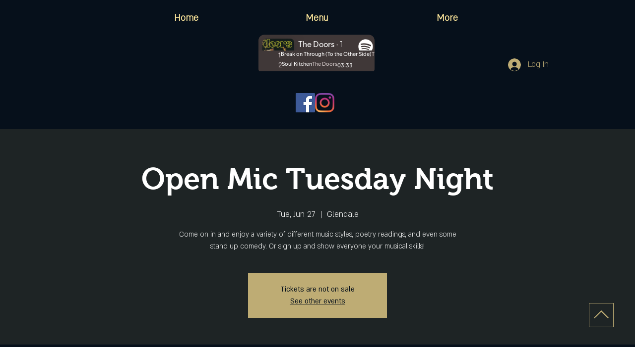

--- FILE ---
content_type: text/html; charset=utf-8
request_url: https://open.spotify.com/embed?uri=spotify%3Aalbum%3A1jWmEhn3ggaL6isoyLfwBn
body_size: 4667
content:
<!DOCTYPE html><html lang="en"><head><meta charSet="utf-8" data-next-head=""/><meta name="viewport" content="width=device-width" data-next-head=""/><title data-next-head=""></title><link rel="icon" href="/favicon.ico" data-next-head=""/><link rel="preload" href="https://embed-cdn.spotifycdn.com/_next/static/css/7914bff56eb925e2.css" as="style"/><link rel="preload" href="https://embed-cdn.spotifycdn.com/_next/static/css/36cf4511801a9b79.css" as="style"/><link rel="preload" href="https://embed-cdn.spotifycdn.com/_next/static/css/7d581cf0ee717049.css" as="style"/><meta name="sentry-trace" content="bce8fd4f27d9dc91e3d510f1c0fbc209-c8cf726ed3c7b330-0"/><meta name="baggage" content="sentry-environment=production,sentry-release=ced44af6ebed86d66df43459733ceb1a3c21526a,sentry-public_key=4cc707ab12ea4779b417479c0550a5cb,sentry-trace_id=bce8fd4f27d9dc91e3d510f1c0fbc209,sentry-org_id=22381,sentry-sampled=false,sentry-sample_rand=0.21785331746650227,sentry-sample_rate=0"/><link rel="stylesheet" href="https://embed-cdn.spotifycdn.com/_next/static/css/7914bff56eb925e2.css" data-n-g=""/><link rel="stylesheet" href="https://embed-cdn.spotifycdn.com/_next/static/css/36cf4511801a9b79.css" data-n-p=""/><link rel="stylesheet" href="https://embed-cdn.spotifycdn.com/_next/static/css/7d581cf0ee717049.css" data-n-p=""/><noscript data-n-css=""></noscript><script defer="" noModule="" src="https://embed-cdn.spotifycdn.com/_next/static/chunks/polyfills-42372ed130431b0a.js"></script><script src="https://embed-cdn.spotifycdn.com/_next/static/chunks/webpack-3eff30c92f2a9d75.js" defer=""></script><script src="https://embed-cdn.spotifycdn.com/_next/static/chunks/framework-06746325465d6acb.js" defer=""></script><script src="https://embed-cdn.spotifycdn.com/_next/static/chunks/main-241dfb4a68cb01c5.js" defer=""></script><script src="https://embed-cdn.spotifycdn.com/_next/static/chunks/pages/_app-582f7e82245db44e.js" defer=""></script><script src="https://embed-cdn.spotifycdn.com/_next/static/chunks/c74a394c-e24855accc540de9.js" defer=""></script><script src="https://embed-cdn.spotifycdn.com/_next/static/chunks/956ba4ca-0c87f12d5cae4c6b.js" defer=""></script><script src="https://embed-cdn.spotifycdn.com/_next/static/chunks/6949-f7a6946275ce426e.js" defer=""></script><script src="https://embed-cdn.spotifycdn.com/_next/static/chunks/9567-3aa52b20ac3d0818.js" defer=""></script><script src="https://embed-cdn.spotifycdn.com/_next/static/chunks/6754-b57e72558a4cd895.js" defer=""></script><script src="https://embed-cdn.spotifycdn.com/_next/static/chunks/9472-2aeba8bb5698083b.js" defer=""></script><script src="https://embed-cdn.spotifycdn.com/_next/static/chunks/236-7b3239abc8a1301c.js" defer=""></script><script src="https://embed-cdn.spotifycdn.com/_next/static/chunks/pages/album/%5Bid%5D-a5229198909ea07f.js" defer=""></script><script src="https://embed-cdn.spotifycdn.com/_next/static/c865e50b-93df-4809-a74a-5ea3a203f254/_buildManifest.js" defer=""></script><script src="https://embed-cdn.spotifycdn.com/_next/static/c865e50b-93df-4809-a74a-5ea3a203f254/_ssgManifest.js" defer=""></script></head><body><div id="__next"><div style="--image-src:url(&#x27;https://image-cdn-ak.spotifycdn.com/image/ab67616d00001e025b96a8c5d61be8878452f8f1&#x27;)" data-testid="main-page"><base target="_blank"/><style data-emotion="css-global fdjozx">body{color:rgb(255, 255, 255);}h1,h2{margin:0;font-size:initial;font-weight:normal;}.no-focus-outline *:focus{outline:0;}button{margin:0;border:0;padding:0;color:inherit;background-color:transparent;cursor:pointer;}button:focus-visible{outline:#3673d4 auto 5px!important;border-bottom:none!important;}button::after{border-bottom:none!important;}a{color:rgb(255, 255, 255);-webkit-text-decoration:none;text-decoration:none;}a:focus-visible{-webkit-text-decoration:underline!important;text-decoration:underline!important;}button{-webkit-user-select:none;-moz-user-select:none;-ms-user-select:none;user-select:none;}</style><div data-testid="embed-widget-container" class="encore-dark-theme encore-layout-themes TrackListWidget_widgetContainer__VVETD" style="--dynamic-opacity:1;--dynamic-background-base:rgba(64, 56, 56, 255);--dynamic-background-tinted:rgba(96, 87, 87, 255);--dynamic-background-tinted-50:rgba(96, 87, 87, 0.5);--background-base:rgba(64, 56, 56, 255);--background-tinted:rgba(96, 87, 87, 255);--text-base:rgba(255, 255, 255, 255);--text-bright-accent:rgba(255, 255, 255, 255);--text-subdued:rgba(213, 203, 203, 255)"><div data-testid="initialized-false" class="TrackListWidget_trackListGridContainer__GZGxh"><div class="TrackListWidget_coverArtContainer__QAXYk"><div aria-hidden="true" class="CoverArtBase_coverArt__ne0XI CoverArtTrackList_coverArtTrackList__1YwHX"></div></div><div class="TrackListWidget_spotifyLogoContainer__M1SxS"><a title="Play on Spotify" href="https://open.spotify.com" role="button" aria-label="Play on Spotify" data-testid="spotify-logo"><svg data-encore-id="icon" role="img" aria-hidden="true" class="e-91185-icon e-91185-baseline" style="--encore-icon-fill:var(--text-base, #000000);--encore-icon-height:var(--encore-graphic-size-decorative-larger);--encore-icon-width:var(--encore-graphic-size-decorative-larger)" viewBox="0 0 24 24"><path d='M12.438 1.009C6.368.769 1.251 5.494 1.008 11.565c-.24 6.07 4.485 11.186 10.556 11.426 6.07.242 11.185-4.484 11.427-10.554S18.507 1.251 12.438 1.009m4.644 16.114a.657.657 0 0 1-.897.246 13.2 13.2 0 0 0-4.71-1.602 13.2 13.2 0 0 0-4.968.242.658.658 0 0 1-.31-1.278 14.5 14.5 0 0 1 5.46-.265c1.837.257 3.579.851 5.177 1.76.315.178.425.58.246.896zm1.445-2.887a.853.853 0 0 1-1.158.344 16.2 16.2 0 0 0-5.475-1.797 16.2 16.2 0 0 0-5.758.219.855.855 0 0 1-1.018-.65.85.85 0 0 1 .65-1.018 17.9 17.9 0 0 1 6.362-.241 17.9 17.9 0 0 1 6.049 1.985c.415.224.57.743.344 1.158zm1.602-3.255a1.05 1.05 0 0 1-1.418.448 19.7 19.7 0 0 0-6.341-2.025 19.6 19.6 0 0 0-6.655.199 1.05 1.05 0 1 1-.417-2.06 21.7 21.7 0 0 1 7.364-.22 21.7 21.7 0 0 1 7.019 2.24c.515.268.715.903.448 1.418'/></svg></a></div><div class="TrackListWidget_metadataContainer__EP9LF"><div class="CondensedMetadata_condensedMetadataWrapper__6reTF"><span class="e-91185-text encore-text-body-medium CondensedMetadata_title__FRgOV" data-encore-id="text" dir="auto"><div class="Marquee_container__CV7du"><div class="Marquee_scrollableContainer__mcSox"><div class="Marquee_inner__UKCZf"><span class="e-91185-text encore-text-body-medium CondensedMetadata_condensedMetadataContainer__egWwQ" data-encore-id="text"><span class="e-91185-text encore-text-body-medium" data-encore-id="text">The Doors</span><span class="e-91185-text encore-text-body-small-bold encore-internal-color-text-subdued CondensedMetadata_separator__XZW4C" data-encore-id="text" aria-hidden="true">·</span><span class="e-91185-text encore-text-body-medium" data-encore-id="text">The Doors</span></span></div></div></div></span></div></div><div class="TrackListWidget_tagListContainer__I8UFM"></div><div class="TrackListWidget_playerControlsWrapper__MtZxe"></div></div><div class="TrackList_backgroundColorContainer__vm8ks TrackListWidget_trackListContainer__zpYQe" data-testid="tracklist"><div class="TrackList_opacityContainer__L_yni"><div class="TrackList_wrapper__H3yYt"><ol class="TrackList_trackListContainer__E6i38" aria-label="Track list"><li class="TracklistRow_trackListRow__vrAAd TracklistRow_isPlayable__U6o2r" data-testid="tracklist-row-0"><div class="TracklistRow_trackNumberCell__GQdAG"><button data-testid="playback-indicator" class="e-91185-button e-91185-button-tertiary e-91185-overflow-wrap-anywhere e-91185-baseline encore-text-body-medium-bold e-91185-focus-border e-91185-button-tertiary--condensed-all encore-internal-color-text-base TracklistRow_trackNumberCellContent__781FQ" aria-label="Play track" data-encore-id="buttonTertiary"><span class="e-91185-text encore-text-body-small encore-internal-color-text-subdued" data-encore-id="text">1</span></button></div><h3 class="e-91185-text encore-text-body-medium encore-internal-color-text-base TracklistRow_title__1RtS6" data-encore-id="text" dir="auto">Break on Through (To the Other Side)</h3><h4 class="e-91185-text encore-text-body-medium encore-internal-color-text-subdued TracklistRow_subtitle___DhJK" data-encore-id="text" dir="auto">The Doors</h4><div class="TracklistRow_durationCell__CUhMO" data-testid="duration-cell">02:25</div></li><li class="TracklistRow_trackListRow__vrAAd TracklistRow_isPlayable__U6o2r" data-testid="tracklist-row-1"><div class="TracklistRow_trackNumberCell__GQdAG"><button data-testid="playback-indicator" class="e-91185-button e-91185-button-tertiary e-91185-overflow-wrap-anywhere e-91185-baseline encore-text-body-medium-bold e-91185-focus-border e-91185-button-tertiary--condensed-all encore-internal-color-text-base TracklistRow_trackNumberCellContent__781FQ" aria-label="Play track" data-encore-id="buttonTertiary"><span class="e-91185-text encore-text-body-small encore-internal-color-text-subdued" data-encore-id="text">2</span></button></div><h3 class="e-91185-text encore-text-body-medium encore-internal-color-text-base TracklistRow_title__1RtS6" data-encore-id="text" dir="auto">Soul Kitchen</h3><h4 class="e-91185-text encore-text-body-medium encore-internal-color-text-subdued TracklistRow_subtitle___DhJK" data-encore-id="text" dir="auto">The Doors</h4><div class="TracklistRow_durationCell__CUhMO" data-testid="duration-cell">03:33</div></li><li class="TracklistRow_trackListRow__vrAAd TracklistRow_isPlayable__U6o2r" data-testid="tracklist-row-2"><div class="TracklistRow_trackNumberCell__GQdAG"><button data-testid="playback-indicator" class="e-91185-button e-91185-button-tertiary e-91185-overflow-wrap-anywhere e-91185-baseline encore-text-body-medium-bold e-91185-focus-border e-91185-button-tertiary--condensed-all encore-internal-color-text-base TracklistRow_trackNumberCellContent__781FQ" aria-label="Play track" data-encore-id="buttonTertiary"><span class="e-91185-text encore-text-body-small encore-internal-color-text-subdued" data-encore-id="text">3</span></button></div><h3 class="e-91185-text encore-text-body-medium encore-internal-color-text-base TracklistRow_title__1RtS6" data-encore-id="text" dir="auto">The Crystal Ship</h3><h4 class="e-91185-text encore-text-body-medium encore-internal-color-text-subdued TracklistRow_subtitle___DhJK" data-encore-id="text" dir="auto">The Doors</h4><div class="TracklistRow_durationCell__CUhMO" data-testid="duration-cell">02:32</div></li><li class="TracklistRow_trackListRow__vrAAd TracklistRow_isPlayable__U6o2r" data-testid="tracklist-row-3"><div class="TracklistRow_trackNumberCell__GQdAG"><button data-testid="playback-indicator" class="e-91185-button e-91185-button-tertiary e-91185-overflow-wrap-anywhere e-91185-baseline encore-text-body-medium-bold e-91185-focus-border e-91185-button-tertiary--condensed-all encore-internal-color-text-base TracklistRow_trackNumberCellContent__781FQ" aria-label="Play track" data-encore-id="buttonTertiary"><span class="e-91185-text encore-text-body-small encore-internal-color-text-subdued" data-encore-id="text">4</span></button></div><h3 class="e-91185-text encore-text-body-medium encore-internal-color-text-base TracklistRow_title__1RtS6" data-encore-id="text" dir="auto">Twentieth Century Fox</h3><h4 class="e-91185-text encore-text-body-medium encore-internal-color-text-subdued TracklistRow_subtitle___DhJK" data-encore-id="text" dir="auto">The Doors</h4><div class="TracklistRow_durationCell__CUhMO" data-testid="duration-cell">02:31</div></li><li class="TracklistRow_trackListRow__vrAAd TracklistRow_isPlayable__U6o2r" data-testid="tracklist-row-4"><div class="TracklistRow_trackNumberCell__GQdAG"><button data-testid="playback-indicator" class="e-91185-button e-91185-button-tertiary e-91185-overflow-wrap-anywhere e-91185-baseline encore-text-body-medium-bold e-91185-focus-border e-91185-button-tertiary--condensed-all encore-internal-color-text-base TracklistRow_trackNumberCellContent__781FQ" aria-label="Play track" data-encore-id="buttonTertiary"><span class="e-91185-text encore-text-body-small encore-internal-color-text-subdued" data-encore-id="text">5</span></button></div><h3 class="e-91185-text encore-text-body-medium encore-internal-color-text-base TracklistRow_title__1RtS6" data-encore-id="text" dir="auto">Alabama Song (Whisky Bar)</h3><h4 class="e-91185-text encore-text-body-medium encore-internal-color-text-subdued TracklistRow_subtitle___DhJK" data-encore-id="text" dir="auto">The Doors</h4><div class="TracklistRow_durationCell__CUhMO" data-testid="duration-cell">03:17</div></li><li class="TracklistRow_trackListRow__vrAAd TracklistRow_isPlayable__U6o2r" data-testid="tracklist-row-5"><div class="TracklistRow_trackNumberCell__GQdAG"><button data-testid="playback-indicator" class="e-91185-button e-91185-button-tertiary e-91185-overflow-wrap-anywhere e-91185-baseline encore-text-body-medium-bold e-91185-focus-border e-91185-button-tertiary--condensed-all encore-internal-color-text-base TracklistRow_trackNumberCellContent__781FQ" aria-label="Play track" data-encore-id="buttonTertiary"><span class="e-91185-text encore-text-body-small encore-internal-color-text-subdued" data-encore-id="text">6</span></button></div><h3 class="e-91185-text encore-text-body-medium encore-internal-color-text-base TracklistRow_title__1RtS6" data-encore-id="text" dir="auto">Light My Fire</h3><h4 class="e-91185-text encore-text-body-medium encore-internal-color-text-subdued TracklistRow_subtitle___DhJK" data-encore-id="text" dir="auto">The Doors</h4><div class="TracklistRow_durationCell__CUhMO" data-testid="duration-cell">07:09</div></li><li class="TracklistRow_trackListRow__vrAAd TracklistRow_isPlayable__U6o2r" data-testid="tracklist-row-6"><div class="TracklistRow_trackNumberCell__GQdAG"><button data-testid="playback-indicator" class="e-91185-button e-91185-button-tertiary e-91185-overflow-wrap-anywhere e-91185-baseline encore-text-body-medium-bold e-91185-focus-border e-91185-button-tertiary--condensed-all encore-internal-color-text-base TracklistRow_trackNumberCellContent__781FQ" aria-label="Play track" data-encore-id="buttonTertiary"><span class="e-91185-text encore-text-body-small encore-internal-color-text-subdued" data-encore-id="text">7</span></button></div><h3 class="e-91185-text encore-text-body-medium encore-internal-color-text-base TracklistRow_title__1RtS6" data-encore-id="text" dir="auto">Back Door Man</h3><h4 class="e-91185-text encore-text-body-medium encore-internal-color-text-subdued TracklistRow_subtitle___DhJK" data-encore-id="text" dir="auto">The Doors</h4><div class="TracklistRow_durationCell__CUhMO" data-testid="duration-cell">03:32</div></li><li class="TracklistRow_trackListRow__vrAAd TracklistRow_isPlayable__U6o2r" data-testid="tracklist-row-7"><div class="TracklistRow_trackNumberCell__GQdAG"><button data-testid="playback-indicator" class="e-91185-button e-91185-button-tertiary e-91185-overflow-wrap-anywhere e-91185-baseline encore-text-body-medium-bold e-91185-focus-border e-91185-button-tertiary--condensed-all encore-internal-color-text-base TracklistRow_trackNumberCellContent__781FQ" aria-label="Play track" data-encore-id="buttonTertiary"><span class="e-91185-text encore-text-body-small encore-internal-color-text-subdued" data-encore-id="text">8</span></button></div><h3 class="e-91185-text encore-text-body-medium encore-internal-color-text-base TracklistRow_title__1RtS6" data-encore-id="text" dir="auto">I Looked at You</h3><h4 class="e-91185-text encore-text-body-medium encore-internal-color-text-subdued TracklistRow_subtitle___DhJK" data-encore-id="text" dir="auto">The Doors</h4><div class="TracklistRow_durationCell__CUhMO" data-testid="duration-cell">02:20</div></li><li class="TracklistRow_trackListRow__vrAAd TracklistRow_isPlayable__U6o2r" data-testid="tracklist-row-8"><div class="TracklistRow_trackNumberCell__GQdAG"><button data-testid="playback-indicator" class="e-91185-button e-91185-button-tertiary e-91185-overflow-wrap-anywhere e-91185-baseline encore-text-body-medium-bold e-91185-focus-border e-91185-button-tertiary--condensed-all encore-internal-color-text-base TracklistRow_trackNumberCellContent__781FQ" aria-label="Play track" data-encore-id="buttonTertiary"><span class="e-91185-text encore-text-body-small encore-internal-color-text-subdued" data-encore-id="text">9</span></button></div><h3 class="e-91185-text encore-text-body-medium encore-internal-color-text-base TracklistRow_title__1RtS6" data-encore-id="text" dir="auto">End of the Night</h3><h4 class="e-91185-text encore-text-body-medium encore-internal-color-text-subdued TracklistRow_subtitle___DhJK" data-encore-id="text" dir="auto">The Doors</h4><div class="TracklistRow_durationCell__CUhMO" data-testid="duration-cell">02:50</div></li><li class="TracklistRow_trackListRow__vrAAd TracklistRow_isPlayable__U6o2r" data-testid="tracklist-row-9"><div class="TracklistRow_trackNumberCell__GQdAG"><button data-testid="playback-indicator" class="e-91185-button e-91185-button-tertiary e-91185-overflow-wrap-anywhere e-91185-baseline encore-text-body-medium-bold e-91185-focus-border e-91185-button-tertiary--condensed-all encore-internal-color-text-base TracklistRow_trackNumberCellContent__781FQ" aria-label="Play track" data-encore-id="buttonTertiary"><span class="e-91185-text encore-text-body-small encore-internal-color-text-subdued" data-encore-id="text">10</span></button></div><h3 class="e-91185-text encore-text-body-medium encore-internal-color-text-base TracklistRow_title__1RtS6" data-encore-id="text" dir="auto">Take It as It Comes</h3><h4 class="e-91185-text encore-text-body-medium encore-internal-color-text-subdued TracklistRow_subtitle___DhJK" data-encore-id="text" dir="auto">The Doors</h4><div class="TracklistRow_durationCell__CUhMO" data-testid="duration-cell">02:14</div></li><li class="TracklistRow_trackListRow__vrAAd TracklistRow_isPlayable__U6o2r TracklistRow_isExplicit__wU5ZL" data-testid="tracklist-row-10"><div class="TracklistRow_trackNumberCell__GQdAG"><button data-testid="playback-indicator" class="e-91185-button e-91185-button-tertiary e-91185-overflow-wrap-anywhere e-91185-baseline encore-text-body-medium-bold e-91185-focus-border e-91185-button-tertiary--condensed-all encore-internal-color-text-base TracklistRow_trackNumberCellContent__781FQ" aria-label="Play track" data-encore-id="buttonTertiary"><span class="e-91185-text encore-text-body-small encore-internal-color-text-subdued" data-encore-id="text">11</span></button></div><h3 class="e-91185-text encore-text-body-medium encore-internal-color-text-base TracklistRow_title__1RtS6" data-encore-id="text" dir="auto">The End</h3><h4 class="e-91185-text encore-text-body-medium encore-internal-color-text-subdued TracklistRow_subtitle___DhJK" data-encore-id="text" dir="auto"><span class="e-91185-text encore-text-body-medium Tag_container__ju3CN TracklistRow_tag__gIvj_" data-encore-id="text" aria-label="Explicit" title="Explicit" data-testid="tag">E</span>The Doors</h4><div class="TracklistRow_durationCell__CUhMO" data-testid="duration-cell">11:43</div></li></ol></div></div></div></div></div></div><script id="__NEXT_DATA__" type="application/json">{"props":{"pageProps":{"state":{"data":{"entity":{"type":"album","name":"The Doors","uri":"spotify:album:1jWmEhn3ggaL6isoyLfwBn","id":"1jWmEhn3ggaL6isoyLfwBn","title":"The Doors","subtitle":"The Doors","isPreRelease":false,"releaseDate":null,"duration":0,"isPlayable":true,"playabilityReason":"PLAYABLE","isExplicit":false,"hasVideo":false,"relatedEntityUri":"spotify:album:1jWmEhn3ggaL6isoyLfwBn","trackList":[{"uri":"spotify:track:6ToM0uwxtPKo9CMpbPGYvM","uid":"e55a72e0d86f23fdf561","title":"Break on Through (To the Other Side)","subtitle":"The Doors","isExplicit":false,"isNineteenPlus":false,"duration":145866,"isPlayable":true,"playabilityReason":"PLAYABLE","audioPreview":{"format":"MP3_96","url":"https://p.scdn.co/mp3-preview/af8cb2c28e8a897cec1f7c9831abcfe0fc431b9a"},"entityType":"track"},{"uri":"spotify:track:2Xdc6qyaFBJZ8QW1KhpVci","uid":"0b3f6bc170b83bb93d14","title":"Soul Kitchen","subtitle":"The Doors","isExplicit":false,"isNineteenPlus":false,"duration":213000,"isPlayable":true,"playabilityReason":"PLAYABLE","audioPreview":{"format":"MP3_96","url":"https://p.scdn.co/mp3-preview/32f93e3ef0e1f450b1972dde2b7c2dc4e1e16dc5"},"entityType":"track"},{"uri":"spotify:track:0gWvVB4bGvADocoPMEDy3K","uid":"ca4e387a745bec5b9a40","title":"The Crystal Ship","subtitle":"The Doors","isExplicit":false,"isNineteenPlus":false,"duration":152000,"isPlayable":true,"playabilityReason":"PLAYABLE","audioPreview":{"format":"MP3_96","url":"https://p.scdn.co/mp3-preview/4ad9682b8475587420f358b10837e25bb37a3700"},"entityType":"track"},{"uri":"spotify:track:7mc2TP4Vzuyw2vNf1bLW9f","uid":"544de3e912bdfb5c3fd0","title":"Twentieth Century Fox","subtitle":"The Doors","isExplicit":false,"isNineteenPlus":false,"duration":151666,"isPlayable":true,"playabilityReason":"PLAYABLE","audioPreview":{"format":"MP3_96","url":"https://p.scdn.co/mp3-preview/1c86c69ea622f6e0d6cad2b808e64854ae74cc67"},"entityType":"track"},{"uri":"spotify:track:0JNZGIavoUrdup1NsgJOQs","uid":"b88ed4da2bc50e6842b3","title":"Alabama Song (Whisky Bar)","subtitle":"The Doors","isExplicit":false,"isNineteenPlus":false,"duration":197400,"isPlayable":true,"playabilityReason":"PLAYABLE","audioPreview":{"format":"MP3_96","url":"https://p.scdn.co/mp3-preview/e009dcfebff2a6ecbe6b046bd690dab988cb3a8f"},"entityType":"track"},{"uri":"spotify:track:5uvosCdMlFdTXhoazkTI5R","uid":"466a04d6fd4506234f8f","title":"Light My Fire","subtitle":"The Doors","isExplicit":false,"isNineteenPlus":false,"duration":429760,"isPlayable":true,"playabilityReason":"PLAYABLE","audioPreview":{"format":"MP3_96","url":"https://p.scdn.co/mp3-preview/93ada68507ef1a45fd47f8575cbecc657afd8fff"},"entityType":"track"},{"uri":"spotify:track:03By6gD02qhtvIQiK8KidK","uid":"caa0221173fd8d8fa787","title":"Back Door Man","subtitle":"The Doors","isExplicit":false,"isNineteenPlus":false,"duration":212426,"isPlayable":true,"playabilityReason":"PLAYABLE","audioPreview":{"format":"MP3_96","url":"https://p.scdn.co/mp3-preview/2ac82d8098aa33f29420a75006d0cdc24fc17f0b"},"entityType":"track"},{"uri":"spotify:track:6vCLIvOIabRk1XQfMb6RXi","uid":"88adc4ffae1b015fe275","title":"I Looked at You","subtitle":"The Doors","isExplicit":false,"isNineteenPlus":false,"duration":140160,"isPlayable":true,"playabilityReason":"PLAYABLE","audioPreview":{"format":"MP3_96","url":"https://p.scdn.co/mp3-preview/41d1fef44dce36872a315a8c1d15d4c3c313a1a6"},"entityType":"track"},{"uri":"spotify:track:09ezgACZuwWZt6CtQSSLRG","uid":"79439131d08603ad2b74","title":"End of the Night","subtitle":"The Doors","isExplicit":false,"isNineteenPlus":false,"duration":170693,"isPlayable":true,"playabilityReason":"PLAYABLE","audioPreview":{"format":"MP3_96","url":"https://p.scdn.co/mp3-preview/20d6f6bb5bc790eefff6d1912823893dfac06ef7"},"entityType":"track"},{"uri":"spotify:track:4pxHVL0syMQwYK3BxDaTIs","uid":"b2a3654fd3411faba2b3","title":"Take It as It Comes","subtitle":"The Doors","isExplicit":false,"isNineteenPlus":false,"duration":134933,"isPlayable":true,"playabilityReason":"PLAYABLE","audioPreview":{"format":"MP3_96","url":"https://p.scdn.co/mp3-preview/67466d87da2b6488cb79e39a3fe1ba5beba7be11"},"entityType":"track"},{"uri":"spotify:track:5UgT7w6zVZjP3oyawMzbiK","uid":"d16cc6edf1494e200571","title":"The End","subtitle":"The Doors","isExplicit":true,"isNineteenPlus":false,"duration":703373,"isPlayable":true,"playabilityReason":"PLAYABLE","audioPreview":{"format":"MP3_96","url":"https://p.scdn.co/mp3-preview/425c67aa9994206c20846912db4a11c478315bbe"},"entityType":"track"}],"visualIdentity":{"backgroundBase":{"alpha":255,"blue":56,"green":56,"red":64},"backgroundTintedBase":{"alpha":255,"blue":87,"green":87,"red":96},"textBase":{"alpha":255,"blue":255,"green":255,"red":255},"textBrightAccent":{"alpha":255,"blue":255,"green":255,"red":255},"textSubdued":{"alpha":255,"blue":203,"green":203,"red":213},"image":[{"url":"https://image-cdn-ak.spotifycdn.com/image/ab67616d00001e025b96a8c5d61be8878452f8f1","maxHeight":300,"maxWidth":300},{"url":"https://image-cdn-ak.spotifycdn.com/image/ab67616d000048515b96a8c5d61be8878452f8f1","maxHeight":64,"maxWidth":64},{"url":"https://image-cdn-ak.spotifycdn.com/image/ab67616d0000b2735b96a8c5d61be8878452f8f1","maxHeight":640,"maxWidth":640}]}},"embeded_entity_uri":"spotify:album:1jWmEhn3ggaL6isoyLfwBn","defaultAudioFileObject":{"passthrough":"NONE"}},"settings":{"rtl":false,"session":{"accessToken":"BQCM-yJkqkup8IEtVBOifOg2ze3gUWSu7DGYHSZaOphU8ODBEgJ1HzAOg7qfBF7eNGTSV6V1uL1XSbVTh68qvQ5gHVfBYVQRHfIV_yIXwKqUA-lbDo175AuEwTMg1UhCxkGfllO6rWA","accessTokenExpirationTimestampMs":1768756492761,"isAnonymous":true},"entityContext":"album","clientId":"ab9ad0d96a624805a7d51e8868df1f97","isMobile":false,"isSafari":false,"isIOS":false,"isTablet":false,"isDarkMode":false},"machineState":{"initialized":false,"showOverflowMenu":false,"playbackMode":"unknown","currentPreviewTrackIndex":0,"platformSupportsEncryptedContent":false}},"config":{"correlationId":"b278b5eccdc3097be45d6268f0de9293","strings":{"en":{"translation":{}}},"locale":"en","clientId":"ab9ad0d96a624805a7d51e8868df1f97","restrictionId":""},"_sentryTraceData":"bce8fd4f27d9dc91e3d510f1c0fbc209-e695049fdf0c32e9-0","_sentryBaggage":"sentry-environment=production,sentry-release=ced44af6ebed86d66df43459733ceb1a3c21526a,sentry-public_key=4cc707ab12ea4779b417479c0550a5cb,sentry-trace_id=bce8fd4f27d9dc91e3d510f1c0fbc209,sentry-org_id=22381,sentry-sampled=false,sentry-sample_rand=0.21785331746650227,sentry-sample_rate=0"},"__N_SSP":true},"page":"/album/[id]","query":{"uri":"spotify:album:1jWmEhn3ggaL6isoyLfwBn","id":"1jWmEhn3ggaL6isoyLfwBn"},"buildId":"c865e50b-93df-4809-a74a-5ea3a203f254","assetPrefix":"https://embed-cdn.spotifycdn.com","isFallback":false,"isExperimentalCompile":false,"gssp":true,"scriptLoader":[]}</script></body></html>